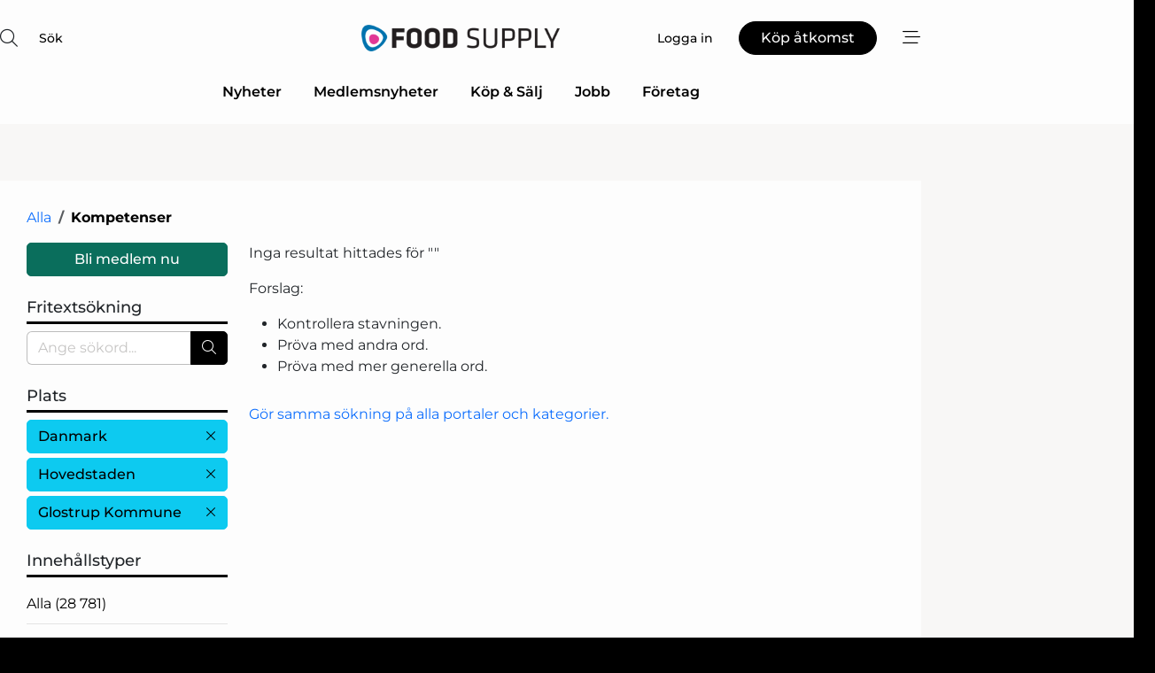

--- FILE ---
content_type: text/html; charset=utf-8
request_url: https://www.google.com/recaptcha/api2/anchor?ar=1&k=6Le3aQgTAAAAAIxPF6dkwa9SgHjELmZmv9Pp3Iss&co=aHR0cHM6Ly93d3cuZm9vZC1zdXBwbHkuc2U6NDQz&hl=sv&v=PoyoqOPhxBO7pBk68S4YbpHZ&size=normal&anchor-ms=20000&execute-ms=30000&cb=f7iy10r930o3
body_size: 49524
content:
<!DOCTYPE HTML><html dir="ltr" lang="sv"><head><meta http-equiv="Content-Type" content="text/html; charset=UTF-8">
<meta http-equiv="X-UA-Compatible" content="IE=edge">
<title>reCAPTCHA</title>
<style type="text/css">
/* cyrillic-ext */
@font-face {
  font-family: 'Roboto';
  font-style: normal;
  font-weight: 400;
  font-stretch: 100%;
  src: url(//fonts.gstatic.com/s/roboto/v48/KFO7CnqEu92Fr1ME7kSn66aGLdTylUAMa3GUBHMdazTgWw.woff2) format('woff2');
  unicode-range: U+0460-052F, U+1C80-1C8A, U+20B4, U+2DE0-2DFF, U+A640-A69F, U+FE2E-FE2F;
}
/* cyrillic */
@font-face {
  font-family: 'Roboto';
  font-style: normal;
  font-weight: 400;
  font-stretch: 100%;
  src: url(//fonts.gstatic.com/s/roboto/v48/KFO7CnqEu92Fr1ME7kSn66aGLdTylUAMa3iUBHMdazTgWw.woff2) format('woff2');
  unicode-range: U+0301, U+0400-045F, U+0490-0491, U+04B0-04B1, U+2116;
}
/* greek-ext */
@font-face {
  font-family: 'Roboto';
  font-style: normal;
  font-weight: 400;
  font-stretch: 100%;
  src: url(//fonts.gstatic.com/s/roboto/v48/KFO7CnqEu92Fr1ME7kSn66aGLdTylUAMa3CUBHMdazTgWw.woff2) format('woff2');
  unicode-range: U+1F00-1FFF;
}
/* greek */
@font-face {
  font-family: 'Roboto';
  font-style: normal;
  font-weight: 400;
  font-stretch: 100%;
  src: url(//fonts.gstatic.com/s/roboto/v48/KFO7CnqEu92Fr1ME7kSn66aGLdTylUAMa3-UBHMdazTgWw.woff2) format('woff2');
  unicode-range: U+0370-0377, U+037A-037F, U+0384-038A, U+038C, U+038E-03A1, U+03A3-03FF;
}
/* math */
@font-face {
  font-family: 'Roboto';
  font-style: normal;
  font-weight: 400;
  font-stretch: 100%;
  src: url(//fonts.gstatic.com/s/roboto/v48/KFO7CnqEu92Fr1ME7kSn66aGLdTylUAMawCUBHMdazTgWw.woff2) format('woff2');
  unicode-range: U+0302-0303, U+0305, U+0307-0308, U+0310, U+0312, U+0315, U+031A, U+0326-0327, U+032C, U+032F-0330, U+0332-0333, U+0338, U+033A, U+0346, U+034D, U+0391-03A1, U+03A3-03A9, U+03B1-03C9, U+03D1, U+03D5-03D6, U+03F0-03F1, U+03F4-03F5, U+2016-2017, U+2034-2038, U+203C, U+2040, U+2043, U+2047, U+2050, U+2057, U+205F, U+2070-2071, U+2074-208E, U+2090-209C, U+20D0-20DC, U+20E1, U+20E5-20EF, U+2100-2112, U+2114-2115, U+2117-2121, U+2123-214F, U+2190, U+2192, U+2194-21AE, U+21B0-21E5, U+21F1-21F2, U+21F4-2211, U+2213-2214, U+2216-22FF, U+2308-230B, U+2310, U+2319, U+231C-2321, U+2336-237A, U+237C, U+2395, U+239B-23B7, U+23D0, U+23DC-23E1, U+2474-2475, U+25AF, U+25B3, U+25B7, U+25BD, U+25C1, U+25CA, U+25CC, U+25FB, U+266D-266F, U+27C0-27FF, U+2900-2AFF, U+2B0E-2B11, U+2B30-2B4C, U+2BFE, U+3030, U+FF5B, U+FF5D, U+1D400-1D7FF, U+1EE00-1EEFF;
}
/* symbols */
@font-face {
  font-family: 'Roboto';
  font-style: normal;
  font-weight: 400;
  font-stretch: 100%;
  src: url(//fonts.gstatic.com/s/roboto/v48/KFO7CnqEu92Fr1ME7kSn66aGLdTylUAMaxKUBHMdazTgWw.woff2) format('woff2');
  unicode-range: U+0001-000C, U+000E-001F, U+007F-009F, U+20DD-20E0, U+20E2-20E4, U+2150-218F, U+2190, U+2192, U+2194-2199, U+21AF, U+21E6-21F0, U+21F3, U+2218-2219, U+2299, U+22C4-22C6, U+2300-243F, U+2440-244A, U+2460-24FF, U+25A0-27BF, U+2800-28FF, U+2921-2922, U+2981, U+29BF, U+29EB, U+2B00-2BFF, U+4DC0-4DFF, U+FFF9-FFFB, U+10140-1018E, U+10190-1019C, U+101A0, U+101D0-101FD, U+102E0-102FB, U+10E60-10E7E, U+1D2C0-1D2D3, U+1D2E0-1D37F, U+1F000-1F0FF, U+1F100-1F1AD, U+1F1E6-1F1FF, U+1F30D-1F30F, U+1F315, U+1F31C, U+1F31E, U+1F320-1F32C, U+1F336, U+1F378, U+1F37D, U+1F382, U+1F393-1F39F, U+1F3A7-1F3A8, U+1F3AC-1F3AF, U+1F3C2, U+1F3C4-1F3C6, U+1F3CA-1F3CE, U+1F3D4-1F3E0, U+1F3ED, U+1F3F1-1F3F3, U+1F3F5-1F3F7, U+1F408, U+1F415, U+1F41F, U+1F426, U+1F43F, U+1F441-1F442, U+1F444, U+1F446-1F449, U+1F44C-1F44E, U+1F453, U+1F46A, U+1F47D, U+1F4A3, U+1F4B0, U+1F4B3, U+1F4B9, U+1F4BB, U+1F4BF, U+1F4C8-1F4CB, U+1F4D6, U+1F4DA, U+1F4DF, U+1F4E3-1F4E6, U+1F4EA-1F4ED, U+1F4F7, U+1F4F9-1F4FB, U+1F4FD-1F4FE, U+1F503, U+1F507-1F50B, U+1F50D, U+1F512-1F513, U+1F53E-1F54A, U+1F54F-1F5FA, U+1F610, U+1F650-1F67F, U+1F687, U+1F68D, U+1F691, U+1F694, U+1F698, U+1F6AD, U+1F6B2, U+1F6B9-1F6BA, U+1F6BC, U+1F6C6-1F6CF, U+1F6D3-1F6D7, U+1F6E0-1F6EA, U+1F6F0-1F6F3, U+1F6F7-1F6FC, U+1F700-1F7FF, U+1F800-1F80B, U+1F810-1F847, U+1F850-1F859, U+1F860-1F887, U+1F890-1F8AD, U+1F8B0-1F8BB, U+1F8C0-1F8C1, U+1F900-1F90B, U+1F93B, U+1F946, U+1F984, U+1F996, U+1F9E9, U+1FA00-1FA6F, U+1FA70-1FA7C, U+1FA80-1FA89, U+1FA8F-1FAC6, U+1FACE-1FADC, U+1FADF-1FAE9, U+1FAF0-1FAF8, U+1FB00-1FBFF;
}
/* vietnamese */
@font-face {
  font-family: 'Roboto';
  font-style: normal;
  font-weight: 400;
  font-stretch: 100%;
  src: url(//fonts.gstatic.com/s/roboto/v48/KFO7CnqEu92Fr1ME7kSn66aGLdTylUAMa3OUBHMdazTgWw.woff2) format('woff2');
  unicode-range: U+0102-0103, U+0110-0111, U+0128-0129, U+0168-0169, U+01A0-01A1, U+01AF-01B0, U+0300-0301, U+0303-0304, U+0308-0309, U+0323, U+0329, U+1EA0-1EF9, U+20AB;
}
/* latin-ext */
@font-face {
  font-family: 'Roboto';
  font-style: normal;
  font-weight: 400;
  font-stretch: 100%;
  src: url(//fonts.gstatic.com/s/roboto/v48/KFO7CnqEu92Fr1ME7kSn66aGLdTylUAMa3KUBHMdazTgWw.woff2) format('woff2');
  unicode-range: U+0100-02BA, U+02BD-02C5, U+02C7-02CC, U+02CE-02D7, U+02DD-02FF, U+0304, U+0308, U+0329, U+1D00-1DBF, U+1E00-1E9F, U+1EF2-1EFF, U+2020, U+20A0-20AB, U+20AD-20C0, U+2113, U+2C60-2C7F, U+A720-A7FF;
}
/* latin */
@font-face {
  font-family: 'Roboto';
  font-style: normal;
  font-weight: 400;
  font-stretch: 100%;
  src: url(//fonts.gstatic.com/s/roboto/v48/KFO7CnqEu92Fr1ME7kSn66aGLdTylUAMa3yUBHMdazQ.woff2) format('woff2');
  unicode-range: U+0000-00FF, U+0131, U+0152-0153, U+02BB-02BC, U+02C6, U+02DA, U+02DC, U+0304, U+0308, U+0329, U+2000-206F, U+20AC, U+2122, U+2191, U+2193, U+2212, U+2215, U+FEFF, U+FFFD;
}
/* cyrillic-ext */
@font-face {
  font-family: 'Roboto';
  font-style: normal;
  font-weight: 500;
  font-stretch: 100%;
  src: url(//fonts.gstatic.com/s/roboto/v48/KFO7CnqEu92Fr1ME7kSn66aGLdTylUAMa3GUBHMdazTgWw.woff2) format('woff2');
  unicode-range: U+0460-052F, U+1C80-1C8A, U+20B4, U+2DE0-2DFF, U+A640-A69F, U+FE2E-FE2F;
}
/* cyrillic */
@font-face {
  font-family: 'Roboto';
  font-style: normal;
  font-weight: 500;
  font-stretch: 100%;
  src: url(//fonts.gstatic.com/s/roboto/v48/KFO7CnqEu92Fr1ME7kSn66aGLdTylUAMa3iUBHMdazTgWw.woff2) format('woff2');
  unicode-range: U+0301, U+0400-045F, U+0490-0491, U+04B0-04B1, U+2116;
}
/* greek-ext */
@font-face {
  font-family: 'Roboto';
  font-style: normal;
  font-weight: 500;
  font-stretch: 100%;
  src: url(//fonts.gstatic.com/s/roboto/v48/KFO7CnqEu92Fr1ME7kSn66aGLdTylUAMa3CUBHMdazTgWw.woff2) format('woff2');
  unicode-range: U+1F00-1FFF;
}
/* greek */
@font-face {
  font-family: 'Roboto';
  font-style: normal;
  font-weight: 500;
  font-stretch: 100%;
  src: url(//fonts.gstatic.com/s/roboto/v48/KFO7CnqEu92Fr1ME7kSn66aGLdTylUAMa3-UBHMdazTgWw.woff2) format('woff2');
  unicode-range: U+0370-0377, U+037A-037F, U+0384-038A, U+038C, U+038E-03A1, U+03A3-03FF;
}
/* math */
@font-face {
  font-family: 'Roboto';
  font-style: normal;
  font-weight: 500;
  font-stretch: 100%;
  src: url(//fonts.gstatic.com/s/roboto/v48/KFO7CnqEu92Fr1ME7kSn66aGLdTylUAMawCUBHMdazTgWw.woff2) format('woff2');
  unicode-range: U+0302-0303, U+0305, U+0307-0308, U+0310, U+0312, U+0315, U+031A, U+0326-0327, U+032C, U+032F-0330, U+0332-0333, U+0338, U+033A, U+0346, U+034D, U+0391-03A1, U+03A3-03A9, U+03B1-03C9, U+03D1, U+03D5-03D6, U+03F0-03F1, U+03F4-03F5, U+2016-2017, U+2034-2038, U+203C, U+2040, U+2043, U+2047, U+2050, U+2057, U+205F, U+2070-2071, U+2074-208E, U+2090-209C, U+20D0-20DC, U+20E1, U+20E5-20EF, U+2100-2112, U+2114-2115, U+2117-2121, U+2123-214F, U+2190, U+2192, U+2194-21AE, U+21B0-21E5, U+21F1-21F2, U+21F4-2211, U+2213-2214, U+2216-22FF, U+2308-230B, U+2310, U+2319, U+231C-2321, U+2336-237A, U+237C, U+2395, U+239B-23B7, U+23D0, U+23DC-23E1, U+2474-2475, U+25AF, U+25B3, U+25B7, U+25BD, U+25C1, U+25CA, U+25CC, U+25FB, U+266D-266F, U+27C0-27FF, U+2900-2AFF, U+2B0E-2B11, U+2B30-2B4C, U+2BFE, U+3030, U+FF5B, U+FF5D, U+1D400-1D7FF, U+1EE00-1EEFF;
}
/* symbols */
@font-face {
  font-family: 'Roboto';
  font-style: normal;
  font-weight: 500;
  font-stretch: 100%;
  src: url(//fonts.gstatic.com/s/roboto/v48/KFO7CnqEu92Fr1ME7kSn66aGLdTylUAMaxKUBHMdazTgWw.woff2) format('woff2');
  unicode-range: U+0001-000C, U+000E-001F, U+007F-009F, U+20DD-20E0, U+20E2-20E4, U+2150-218F, U+2190, U+2192, U+2194-2199, U+21AF, U+21E6-21F0, U+21F3, U+2218-2219, U+2299, U+22C4-22C6, U+2300-243F, U+2440-244A, U+2460-24FF, U+25A0-27BF, U+2800-28FF, U+2921-2922, U+2981, U+29BF, U+29EB, U+2B00-2BFF, U+4DC0-4DFF, U+FFF9-FFFB, U+10140-1018E, U+10190-1019C, U+101A0, U+101D0-101FD, U+102E0-102FB, U+10E60-10E7E, U+1D2C0-1D2D3, U+1D2E0-1D37F, U+1F000-1F0FF, U+1F100-1F1AD, U+1F1E6-1F1FF, U+1F30D-1F30F, U+1F315, U+1F31C, U+1F31E, U+1F320-1F32C, U+1F336, U+1F378, U+1F37D, U+1F382, U+1F393-1F39F, U+1F3A7-1F3A8, U+1F3AC-1F3AF, U+1F3C2, U+1F3C4-1F3C6, U+1F3CA-1F3CE, U+1F3D4-1F3E0, U+1F3ED, U+1F3F1-1F3F3, U+1F3F5-1F3F7, U+1F408, U+1F415, U+1F41F, U+1F426, U+1F43F, U+1F441-1F442, U+1F444, U+1F446-1F449, U+1F44C-1F44E, U+1F453, U+1F46A, U+1F47D, U+1F4A3, U+1F4B0, U+1F4B3, U+1F4B9, U+1F4BB, U+1F4BF, U+1F4C8-1F4CB, U+1F4D6, U+1F4DA, U+1F4DF, U+1F4E3-1F4E6, U+1F4EA-1F4ED, U+1F4F7, U+1F4F9-1F4FB, U+1F4FD-1F4FE, U+1F503, U+1F507-1F50B, U+1F50D, U+1F512-1F513, U+1F53E-1F54A, U+1F54F-1F5FA, U+1F610, U+1F650-1F67F, U+1F687, U+1F68D, U+1F691, U+1F694, U+1F698, U+1F6AD, U+1F6B2, U+1F6B9-1F6BA, U+1F6BC, U+1F6C6-1F6CF, U+1F6D3-1F6D7, U+1F6E0-1F6EA, U+1F6F0-1F6F3, U+1F6F7-1F6FC, U+1F700-1F7FF, U+1F800-1F80B, U+1F810-1F847, U+1F850-1F859, U+1F860-1F887, U+1F890-1F8AD, U+1F8B0-1F8BB, U+1F8C0-1F8C1, U+1F900-1F90B, U+1F93B, U+1F946, U+1F984, U+1F996, U+1F9E9, U+1FA00-1FA6F, U+1FA70-1FA7C, U+1FA80-1FA89, U+1FA8F-1FAC6, U+1FACE-1FADC, U+1FADF-1FAE9, U+1FAF0-1FAF8, U+1FB00-1FBFF;
}
/* vietnamese */
@font-face {
  font-family: 'Roboto';
  font-style: normal;
  font-weight: 500;
  font-stretch: 100%;
  src: url(//fonts.gstatic.com/s/roboto/v48/KFO7CnqEu92Fr1ME7kSn66aGLdTylUAMa3OUBHMdazTgWw.woff2) format('woff2');
  unicode-range: U+0102-0103, U+0110-0111, U+0128-0129, U+0168-0169, U+01A0-01A1, U+01AF-01B0, U+0300-0301, U+0303-0304, U+0308-0309, U+0323, U+0329, U+1EA0-1EF9, U+20AB;
}
/* latin-ext */
@font-face {
  font-family: 'Roboto';
  font-style: normal;
  font-weight: 500;
  font-stretch: 100%;
  src: url(//fonts.gstatic.com/s/roboto/v48/KFO7CnqEu92Fr1ME7kSn66aGLdTylUAMa3KUBHMdazTgWw.woff2) format('woff2');
  unicode-range: U+0100-02BA, U+02BD-02C5, U+02C7-02CC, U+02CE-02D7, U+02DD-02FF, U+0304, U+0308, U+0329, U+1D00-1DBF, U+1E00-1E9F, U+1EF2-1EFF, U+2020, U+20A0-20AB, U+20AD-20C0, U+2113, U+2C60-2C7F, U+A720-A7FF;
}
/* latin */
@font-face {
  font-family: 'Roboto';
  font-style: normal;
  font-weight: 500;
  font-stretch: 100%;
  src: url(//fonts.gstatic.com/s/roboto/v48/KFO7CnqEu92Fr1ME7kSn66aGLdTylUAMa3yUBHMdazQ.woff2) format('woff2');
  unicode-range: U+0000-00FF, U+0131, U+0152-0153, U+02BB-02BC, U+02C6, U+02DA, U+02DC, U+0304, U+0308, U+0329, U+2000-206F, U+20AC, U+2122, U+2191, U+2193, U+2212, U+2215, U+FEFF, U+FFFD;
}
/* cyrillic-ext */
@font-face {
  font-family: 'Roboto';
  font-style: normal;
  font-weight: 900;
  font-stretch: 100%;
  src: url(//fonts.gstatic.com/s/roboto/v48/KFO7CnqEu92Fr1ME7kSn66aGLdTylUAMa3GUBHMdazTgWw.woff2) format('woff2');
  unicode-range: U+0460-052F, U+1C80-1C8A, U+20B4, U+2DE0-2DFF, U+A640-A69F, U+FE2E-FE2F;
}
/* cyrillic */
@font-face {
  font-family: 'Roboto';
  font-style: normal;
  font-weight: 900;
  font-stretch: 100%;
  src: url(//fonts.gstatic.com/s/roboto/v48/KFO7CnqEu92Fr1ME7kSn66aGLdTylUAMa3iUBHMdazTgWw.woff2) format('woff2');
  unicode-range: U+0301, U+0400-045F, U+0490-0491, U+04B0-04B1, U+2116;
}
/* greek-ext */
@font-face {
  font-family: 'Roboto';
  font-style: normal;
  font-weight: 900;
  font-stretch: 100%;
  src: url(//fonts.gstatic.com/s/roboto/v48/KFO7CnqEu92Fr1ME7kSn66aGLdTylUAMa3CUBHMdazTgWw.woff2) format('woff2');
  unicode-range: U+1F00-1FFF;
}
/* greek */
@font-face {
  font-family: 'Roboto';
  font-style: normal;
  font-weight: 900;
  font-stretch: 100%;
  src: url(//fonts.gstatic.com/s/roboto/v48/KFO7CnqEu92Fr1ME7kSn66aGLdTylUAMa3-UBHMdazTgWw.woff2) format('woff2');
  unicode-range: U+0370-0377, U+037A-037F, U+0384-038A, U+038C, U+038E-03A1, U+03A3-03FF;
}
/* math */
@font-face {
  font-family: 'Roboto';
  font-style: normal;
  font-weight: 900;
  font-stretch: 100%;
  src: url(//fonts.gstatic.com/s/roboto/v48/KFO7CnqEu92Fr1ME7kSn66aGLdTylUAMawCUBHMdazTgWw.woff2) format('woff2');
  unicode-range: U+0302-0303, U+0305, U+0307-0308, U+0310, U+0312, U+0315, U+031A, U+0326-0327, U+032C, U+032F-0330, U+0332-0333, U+0338, U+033A, U+0346, U+034D, U+0391-03A1, U+03A3-03A9, U+03B1-03C9, U+03D1, U+03D5-03D6, U+03F0-03F1, U+03F4-03F5, U+2016-2017, U+2034-2038, U+203C, U+2040, U+2043, U+2047, U+2050, U+2057, U+205F, U+2070-2071, U+2074-208E, U+2090-209C, U+20D0-20DC, U+20E1, U+20E5-20EF, U+2100-2112, U+2114-2115, U+2117-2121, U+2123-214F, U+2190, U+2192, U+2194-21AE, U+21B0-21E5, U+21F1-21F2, U+21F4-2211, U+2213-2214, U+2216-22FF, U+2308-230B, U+2310, U+2319, U+231C-2321, U+2336-237A, U+237C, U+2395, U+239B-23B7, U+23D0, U+23DC-23E1, U+2474-2475, U+25AF, U+25B3, U+25B7, U+25BD, U+25C1, U+25CA, U+25CC, U+25FB, U+266D-266F, U+27C0-27FF, U+2900-2AFF, U+2B0E-2B11, U+2B30-2B4C, U+2BFE, U+3030, U+FF5B, U+FF5D, U+1D400-1D7FF, U+1EE00-1EEFF;
}
/* symbols */
@font-face {
  font-family: 'Roboto';
  font-style: normal;
  font-weight: 900;
  font-stretch: 100%;
  src: url(//fonts.gstatic.com/s/roboto/v48/KFO7CnqEu92Fr1ME7kSn66aGLdTylUAMaxKUBHMdazTgWw.woff2) format('woff2');
  unicode-range: U+0001-000C, U+000E-001F, U+007F-009F, U+20DD-20E0, U+20E2-20E4, U+2150-218F, U+2190, U+2192, U+2194-2199, U+21AF, U+21E6-21F0, U+21F3, U+2218-2219, U+2299, U+22C4-22C6, U+2300-243F, U+2440-244A, U+2460-24FF, U+25A0-27BF, U+2800-28FF, U+2921-2922, U+2981, U+29BF, U+29EB, U+2B00-2BFF, U+4DC0-4DFF, U+FFF9-FFFB, U+10140-1018E, U+10190-1019C, U+101A0, U+101D0-101FD, U+102E0-102FB, U+10E60-10E7E, U+1D2C0-1D2D3, U+1D2E0-1D37F, U+1F000-1F0FF, U+1F100-1F1AD, U+1F1E6-1F1FF, U+1F30D-1F30F, U+1F315, U+1F31C, U+1F31E, U+1F320-1F32C, U+1F336, U+1F378, U+1F37D, U+1F382, U+1F393-1F39F, U+1F3A7-1F3A8, U+1F3AC-1F3AF, U+1F3C2, U+1F3C4-1F3C6, U+1F3CA-1F3CE, U+1F3D4-1F3E0, U+1F3ED, U+1F3F1-1F3F3, U+1F3F5-1F3F7, U+1F408, U+1F415, U+1F41F, U+1F426, U+1F43F, U+1F441-1F442, U+1F444, U+1F446-1F449, U+1F44C-1F44E, U+1F453, U+1F46A, U+1F47D, U+1F4A3, U+1F4B0, U+1F4B3, U+1F4B9, U+1F4BB, U+1F4BF, U+1F4C8-1F4CB, U+1F4D6, U+1F4DA, U+1F4DF, U+1F4E3-1F4E6, U+1F4EA-1F4ED, U+1F4F7, U+1F4F9-1F4FB, U+1F4FD-1F4FE, U+1F503, U+1F507-1F50B, U+1F50D, U+1F512-1F513, U+1F53E-1F54A, U+1F54F-1F5FA, U+1F610, U+1F650-1F67F, U+1F687, U+1F68D, U+1F691, U+1F694, U+1F698, U+1F6AD, U+1F6B2, U+1F6B9-1F6BA, U+1F6BC, U+1F6C6-1F6CF, U+1F6D3-1F6D7, U+1F6E0-1F6EA, U+1F6F0-1F6F3, U+1F6F7-1F6FC, U+1F700-1F7FF, U+1F800-1F80B, U+1F810-1F847, U+1F850-1F859, U+1F860-1F887, U+1F890-1F8AD, U+1F8B0-1F8BB, U+1F8C0-1F8C1, U+1F900-1F90B, U+1F93B, U+1F946, U+1F984, U+1F996, U+1F9E9, U+1FA00-1FA6F, U+1FA70-1FA7C, U+1FA80-1FA89, U+1FA8F-1FAC6, U+1FACE-1FADC, U+1FADF-1FAE9, U+1FAF0-1FAF8, U+1FB00-1FBFF;
}
/* vietnamese */
@font-face {
  font-family: 'Roboto';
  font-style: normal;
  font-weight: 900;
  font-stretch: 100%;
  src: url(//fonts.gstatic.com/s/roboto/v48/KFO7CnqEu92Fr1ME7kSn66aGLdTylUAMa3OUBHMdazTgWw.woff2) format('woff2');
  unicode-range: U+0102-0103, U+0110-0111, U+0128-0129, U+0168-0169, U+01A0-01A1, U+01AF-01B0, U+0300-0301, U+0303-0304, U+0308-0309, U+0323, U+0329, U+1EA0-1EF9, U+20AB;
}
/* latin-ext */
@font-face {
  font-family: 'Roboto';
  font-style: normal;
  font-weight: 900;
  font-stretch: 100%;
  src: url(//fonts.gstatic.com/s/roboto/v48/KFO7CnqEu92Fr1ME7kSn66aGLdTylUAMa3KUBHMdazTgWw.woff2) format('woff2');
  unicode-range: U+0100-02BA, U+02BD-02C5, U+02C7-02CC, U+02CE-02D7, U+02DD-02FF, U+0304, U+0308, U+0329, U+1D00-1DBF, U+1E00-1E9F, U+1EF2-1EFF, U+2020, U+20A0-20AB, U+20AD-20C0, U+2113, U+2C60-2C7F, U+A720-A7FF;
}
/* latin */
@font-face {
  font-family: 'Roboto';
  font-style: normal;
  font-weight: 900;
  font-stretch: 100%;
  src: url(//fonts.gstatic.com/s/roboto/v48/KFO7CnqEu92Fr1ME7kSn66aGLdTylUAMa3yUBHMdazQ.woff2) format('woff2');
  unicode-range: U+0000-00FF, U+0131, U+0152-0153, U+02BB-02BC, U+02C6, U+02DA, U+02DC, U+0304, U+0308, U+0329, U+2000-206F, U+20AC, U+2122, U+2191, U+2193, U+2212, U+2215, U+FEFF, U+FFFD;
}

</style>
<link rel="stylesheet" type="text/css" href="https://www.gstatic.com/recaptcha/releases/PoyoqOPhxBO7pBk68S4YbpHZ/styles__ltr.css">
<script nonce="W-SIbMdOdlqi-DY-sObXYQ" type="text/javascript">window['__recaptcha_api'] = 'https://www.google.com/recaptcha/api2/';</script>
<script type="text/javascript" src="https://www.gstatic.com/recaptcha/releases/PoyoqOPhxBO7pBk68S4YbpHZ/recaptcha__sv.js" nonce="W-SIbMdOdlqi-DY-sObXYQ">
      
    </script></head>
<body><div id="rc-anchor-alert" class="rc-anchor-alert"></div>
<input type="hidden" id="recaptcha-token" value="[base64]">
<script type="text/javascript" nonce="W-SIbMdOdlqi-DY-sObXYQ">
      recaptcha.anchor.Main.init("[\x22ainput\x22,[\x22bgdata\x22,\x22\x22,\[base64]/[base64]/[base64]/[base64]/[base64]/[base64]/KGcoTywyNTMsTy5PKSxVRyhPLEMpKTpnKE8sMjUzLEMpLE8pKSxsKSksTykpfSxieT1mdW5jdGlvbihDLE8sdSxsKXtmb3IobD0odT1SKEMpLDApO08+MDtPLS0pbD1sPDw4fFooQyk7ZyhDLHUsbCl9LFVHPWZ1bmN0aW9uKEMsTyl7Qy5pLmxlbmd0aD4xMDQ/[base64]/[base64]/[base64]/[base64]/[base64]/[base64]/[base64]\\u003d\x22,\[base64]\\u003d\\u003d\x22,\x22w5vCqU7Cv8O4w6rCgFVEFjDCv8Kow55WecKtwrNfwonDvyzDghopw64Fw7Uowr7DvCZNw6gQO8KqbR9KWQ/DhMOrRznCusOxwptXwpV9w5HCgcOgw7YFY8OLw68lUynDkcKPw6gtwo0uYcOQwp95B8K/[base64]/DqSvCkScxw44jK1LDk8KFw67DscONbFXDjiHDksK2w6jDpXF3VcKBwoNJw5DDpTLDtsKFwoUUwq8/[base64]/DtT7CsE7ChMKHPsOCVFsjDXZ2KMOUw6p7w5JqeMKNwrPDuFAjGTUqw4fCixMtei/CsxcRwrfCjSguE8K2WMKJwoHDinVhwps8w7HCtsK0wozCkikJwo9rw4V/wpbDhCBCw5o8Fz4YwoYIDMOHw4TDgUMdw54GOMOTwoPCrMOzwoPCnXZiQHMzCAnCocKtYzfDhQ96ccOxJcOawoU+w6TDisO5CFV8ScKkfcOUS8Olw7MIwr/DisOcIMK5EMO+w4lieTp0w5UZwoN0dQUhAF/Ck8Kgd0DDq8K4wo3CvRvDgsK7woXDlgcJWyI5w5XDvcONKXkWw4dVLCwpFgbDngAYwpPCosOPJFw3eW0Rw67ChA7CmBLCgcKew43DsA9Kw4Vgw7sbMcOjw7PDjGNpwpw4GGlfw6c2IcOiJA/DqTkDw68Rw4/[base64]/[base64]/BMOrYCvDvmrCqW08amhuecO0w6PDvMKBYcK+wqs5JsKaG8K+wrg2wqYOSsKRw6slwqzCjAMkdHwZwr/Com3Co8KKE07CiMKFwpMTwrPCii/DjS4Pw7oqG8K/wow/wpkTBlTCusK3w5sSwr7DlwnCoW9eRUPDt8K7HzIawrESwrFYRBLDuz7Dl8K9w4skw5LDr3sXw5cewo51ZE/Ct8Kywqgwwpk6wqF8w6piw4xLwrQCNCkBwqPCtyvDusOYw4XCvU8sIMO1w5LDicKXIl9MEyvCg8K4QCvCu8OfacOzw7zCnTclDsKrw6d6CMOuw4kCR8KrWMOGRDYjw7bDhMOgwrTDlls3wq8GwqfCtTDDnsKmT0Jzw6l/w45QJxPCpcOnaGTCgCgUwrBlw7AVbcOoVDM5w5bCocKuFsKCw4xPw7Z4dzspIzrDsXF6HsK4aRfChcO5esKHCk8NcsKfCMKAw6/CmzvDi8OMw6Azw5dLPl9mw63CtiEudMOSwq8Two7Cl8KAMRJsw53DlAg5wpTCoRhsfE7CtnbDp8K0cF90w4TDo8Ovwr8Cw7PDtmzCrG7CpHLDnEQxPyrCiMKpw717c8KcCiplw7UIw5MQwrvDqCEHBsOZw5fCnMOtwrnDhMKcZcKCNcKbXMOJScKCRcKPw5/[base64]/CrUnDjwM/w4R1w5fDtsKTwq/[base64]/CpMKGa8KLNRrCjcOGMCF8d3osw7YRXMKuwpDCs8OMwq1fc8OGOWAQwp/[base64]/wr3CjkzDlDtAwqHDgRLDkg/CiFVCwqEIwpjDtT9OBW/Dk0vCvcKqw7N9w5M0BsOww6jDgGfDmMOfw5xxw6/DocOdw4/[base64]/wrPDksKcw4tGwpvCqmTCpx82IU/ChMKaAz/DucKPI2/DtMKAHErDnzXDssOTCyLCnBzDqsKgw5h7csOLAHxmw6QTwpbCg8K2w69RBAAFw6TDrsKcJcO9wprDisOvw5x6wrEdEhtJOizDgcKqbnjDqsO1wrPCrGTCijjCoMKhA8KAw5BYwrLCsFd7JiMbw7zCtyzDlcKrw7/CqXUNwrITw4JHb8KxwofDssOeVsK2wpJhw4V3w58LTGVRNDbCulLDtGPDr8O6PsKuMQkMw75LM8O0bStTw7nDhMKefzHCssKzAT51WMKACMODDm7CsUESw6syEFTDp1kVTEvDvcKvKMOrw6rDpHkWw7g5w5kOwp/Dpy4LwpzDtsOmw75kwqXCt8Kew7M2DMODwoDDiAkXeMKfOcOlD10ww7xDXjjDmMK4ecKKw74WY8KsW3zDrG/CmsK5wpPCvcKDwrtSCMO3QMK8wrfDt8Kdw6hzw6zDqAjCh8KJwo0GQi1hFjAvw5TCicKXRsKdacKvHyHCoBvCqcKSw70uwpQEF8OKfj1aw43CksKGaXB/[base64]/[base64]/DicO2W8OaVMKxa8Kde28FwoJBw5HDnlLDmCbCrkgbJsKcwrtKB8Ocw7YuwpnDhkHDikgrwqvDlcKcw77CjcOoD8Ojw4jDrsO7wq5UT8KLdyorw5DDisO5wp/CkCg5Cjl8F8K/OTjDkMKpaQnDqMKcwrPDksK9w4zCrcO0RcOSwqjDv8KgTcKTR8OKwqMtEUvCg35ILsKEw4DDhsKsc8ODQMO2w41nAF3Cjz3DsB4TKC1xVCpZGXNQwqxdw5c8wrzChsKTMcKAw7DDkVxxAV1/QcKxXT/DucO8w4jDmMOlf1vCqsOmcU7Di8KZG0LDvSVKwqzCgFsFwpnDnx9qIjDDpcO0dX4YZQ19wpXDpmpOETASwrdTOMOxwoAnccKnwqkyw48gXsOvwqrDmSMVwr/DhHHCnsOzXD7DiMKBVMOwe8KmwoDDm8KqKEMEw5rDsCt1HcKCwrMJaB7DuzEDw41pHXlrw7bCsDYHw7LDgMKdSMO0woPDnzHDjXt+w5jDijsvQBZ7QlnDlidVMcO+Rj/[base64]/EcKew5PDvGrDrkzCoMOzSMO9wpIlwrzDnxdtSk/[base64]/w6jCk0LCj8Klw67CjsKjw6BWCmTDq8KPw73Dq8OMIgsxFG/DjsOLw6UUbsOIZMO+w7VQSMKiw4A/wqHCpMO3wo/[base64]/ChmDDqlvCu8KTwpLCnScawopiEMKcLsK8GMKzNsO8cAvDq8O8wo4fDB7DqgZjw5bCsyl9w6xeaGURw4wGw7N9w53Cr8KoScKsaBAIw4k1DsKvw57ClsO4SDzCtHpOw5k8w4PDmsOeHmrDrcOpQETDosKGwofCtsOtw5LCmMKvfcOMIAjDucK/D8OjwrYZRgbDtcOpwpU4c8KswoTDlTgKdcOuPsKQwqPCqcKZOz7CsMOkQ8KcwrLDoCDCnETDlMO6EFg4wojDuMOLOAYVw49JwrwkHsOfwo1JLsKXwqvDrTfDmR08GMKcw4DCrDpqwrvCoSQ4w5JLw7Qrw6cjKX/DvBvCmmTDrcOJf8OuHsKyw5rCtcK0wr42wqzDsMK5EcKKwphhw4N2cTBIBwpmwo/Ci8KZAQfCocKnV8KoOcOYBWrCssOOwp3DqWUpezzDhsK1XsOJwq4tTCvDmH1hwoTDminCrHHChMOHT8OTR2XDmz3CnBjDssOZw5LDq8O/[base64]/fzvCizDCoS4fIMOccx/DnhvDklLDicKNWMKKXh/Dn8OlBwQ0KcK5W0HDt8KNDMO/MMO7w7AaNQvDpMKFXcOKDcOCwrvDrMK9wpjDujPCl3czB8OGY03Du8KSwq0twqjChcKcwr/CpSQDw58CworCrEfDmQdlHg9gSMOSw6DDvcKgCcOLTsOmU8OadBkDVApYXMKAwqloHz3DkcKMw7vCoSAUwrPCjGFIJMO8GS/DlMKWw67DvsOlCQZgH8KIKXvCsy0zw6nCt8K2BsOSw7jDhAPCtDLDoDfDkw7CvcOvw7PDpsO8w4EtwrvClhHDh8KkOQNww7MiwrLDv8OrwobCjMOcwpR9w4PDscKnGX3CvWfDiXJ5FsO1DcOxM1lVMSXDvlkxw5kywq/DtEYvwqI/w5NHIRPDqcOxwqTDl8OTEsOfIcOMahvDoA3Cg1nDucOUIXHCncKYTA0swrPChkfCkMKAwrbDhAnCrCwVwqJEb8OXYE5jwp8sOXjCtMKiw69Gw6MwYzTDi3NOwqkBwp/DhGXDgsKow7AXBSbDshDCi8KJIsK/w7BSw4kaFcOtw5bDgH7DohvDs8OwRMOGVlLDtgYODsOAJhIww6zCq8OXejTDn8K+w59IaBbDi8KSw4HCgcOQw4NJEHTDjRbCiMKHFxNoF8OxM8K6wpfCqMKXPn8/wo0awojDncKQRsKwTcO9wqQFWB7DqHkVb8Kaw4Rnw7/[base64]/Dh3nCo8KOfHDCrcKZesOHwrvDolPDvMO0wqrClxF8woAvw7/CkcKiwpHClnZZUDrDln7Dh8KNJMKGHCxFHCQudcKKwqV+wpfChn0Hw65VwroUbxd3w55zOQnClD/Dkzhtw6pmw7LCpcO4XsKtEFk4wpbCuMKXFRpmw7spw4gwJDLDscOkwoYfXcOxw5rDlWVdasOdwrLCpxBgwq1tDMOkVXXClC/CoMONw5Zbw7LCrMK+wrzCvMKBdljDosK7wpouNMOrw6PDmnIpwroLEyJ/[base64]/fGhIwp/DmMOlw4HDt8KdWjtBwrApwociw5bDsyMsw5ouwqTCu8OZbsK6w5DDjnLCiMKxGTspecKvw7/DmXxcQQHDlFnDmX9VwrHDuMKxZAjDmiBtUcO8wp7Cr1fDu8KMw4RhwqVodWEAKSNJw4jCm8ORw694HWHDpxTDkcOvwrDDli3DscKrPC7DksKSIMKNVsOrwqHCpxfCpsKyw4HCqiTDhsORw5vDsMOaw7RVwqoyWMOxVgXCmsKdwpDCo0nCksOnw4nDlwkSY8Ohw5/[base64]/UWskwqp6O8OAw6lWMcO3w4PDmcKew5ccw7jCgcOhfMK2w6zDuMO0EcOEbsKqw7oRw4TDnGBySGfChhFQKCDDosOCwonDoMOLw5vCrsOlwo/DvGJGw5fCmMKrw7fCoWIQJcOAJT4mW2bDh3bDsxrCt8KjBsKmOCU4U8Ojw5dAf8K0AcOTwrU4J8KdwrPDgcKHwpx9T2wKIVAowozCkS4YTcObelPCksKbX0bCmXLCgsOUw7oJw4HDo8Odwq46W8KMw6k/wrzCu2vDucOXwoZIfsOZS0HDjsKUU14WwrdbGkjDpsKLwqvCj8KNwq1fbMKcOHgzw78Kw6lhw5zDgD8ObMOfwo/DicO5w4rDhsKlwofDp1xPwozCgcKCwqlGUsOmwq5Vw5nCsWDCu8Ojw5HConUbwqxaw7zCjVPDq8Kqwqs5SMKjwpjCpcO7T1/DlD1dw6vDp3Z3Q8Kdwp8IdxrDusKHaz3CssO4fMOKSsKTTMOtAlbDvMK4wpvCq8KNwoHCgHVCwrNEw7FJw4IeZcKEw6QwIF/Dl8OoWl/[base64]/wq41UcK5GsO2wrxOK2Y/PMKywo3CtjPCiT05wo8Iw6nCqMKHw4VZRFbCjltZw6Q/[base64]/[base64]/[base64]/[base64]/DkGbDomfDnkx4RMO1K8KEKsOfWnvDrMKpwrZCw7vDosOcwpHCj8ORwpTCn8K3wrHDsMOrw6UIYUxzfnPCpsKwNWtqw509w643woXCgB/CoMO6LX7CrwfCpl3Cik1hQwPDrSZNXQocwp4Fw7oFajLDkcKww7XDscOjLRByw4VXOsKzw6kMwphGYMKrw5nChhoXw4JRwqXDkShjw5tAwoLDoXTDv0nCs8KXw4DCscKIEcOVw7HDkFoIwpwSwqZLwrhjZsOnw5piW0I2GSXDvmbCqsOTw4XChRzDoMOPFjHDlMKGw5/[base64]/CvU/Dv1vDn2ltFcOHwpVZw5/DumTClsKJw6LDpcKbWGrCn8Oewo0Mw7XDksK4wqkzKMKwdMKuw73Cp8KrwpE+w6ZAHcKmwpDDnsO6DMKzw50YPMKbwptdaTjDjzLDicOvRMOucMOdwpTDsEMiXMKoDMO4wok/wodTw6ROw5s/[base64]/w5clwoXCs08qFXPCu8OpZBQUw43DscOJwoTCkHrDscK1HFsuHWUXwqAEwrzDqgLCkHBSwrFsTVLCnMKSZ8K0bsKqwqfCt8KVwqvCtDjDt0U/[base64]/aMOwGsOEDsOzw4DCrWzCpMKqw4PCok/ChUjCvALCnwrDv8OuwopyFsOobsKTOMKxw6hRw4l4wrY0w65Sw549wqQ1J3xHPMKnwqIXw5bCrgE2Px8kw6jCumATw7Adw7QDwqPCvcOmw5/CvQlvw6E/JMKNPMOYacKKT8K5DW3DkBcDUCtKw6DCjsK3esOScwnClMO3GMOWwrFFwrPCryrCmsOZwrvDqRXCisOFw6HDt1bDoDXCkMKJw6PDqcKlEMOhT8KLw5R7F8KowqMvwrPCt8KGXMKSwp/DlFgswofCqxoewptFwo7CoC0AwoPDhsOuw7ZBFsK2dsO+QW3Cig5MdU0qBsOEfsK9w6slLkHDljLCrnXDqMOHwqHDlgYmwr/Dum7CmRLCu8KxHcOHaMK2wqrDmcOhVMOEw6bCs8K/[base64]/KMK8w5E5w4k3WzZNRMOfwrYhwrzCn11Sd2XCjx1IwoLDgMOqw7MWwoDCqFNvVsOtTsKfTlM1wr8gw53DjcO1LsOZwo1Bw7wbJMK1w5kXHgwiIsOZN8K2wrLCs8OZN8OYWD3DnXRnEygMQ0h4wrvCtcOhPcKnE8OPw7XDth7Cu3fCqyBrwpNvw6/CulgAPjNTUMO0Cjphw4/CrHzCscKvw5QJwrjCrcKiw6LCk8K6w44mwo/CilFRw4bCh8KHw5PCvcO6wrnDpjgIw59dw4vDisKXw4vDlE/[base64]/JgJkC0d2wq7Cu8OGNgbDvQZVw57CpGsdwojDhsKif27Cg0DCn3HDkQjCqcKGecK4wpJZDcKIa8OVw71LGcKuwqs5P8Kow7EhSy3DqMK2ZMOTw7t6wqUYNsKUwovDr8OwwqDCnsOYXgBvVm9fw6g0Wk/[base64]/wp9xwq/DicOKJD/Ds20MIXvDisOmwrfDqcOHwpxFUMOVasKQwqdMGyx2XcOvwp0uw7Z/E2YYHSkLX8O2w5MUU1QIfFrCjcOKG8KzwqTDukHDiMK/fybCnT3CjTZzbsOrw70nw7LCr8KEwqBfw64Aw4wzSG4jCjgIIkbDrcKzcMKbBSUGPMKnwqgjbcKuwqVudMOTGTJbw5ZOF8O3w5TClMK1Ekxhw49fwrfDnTjCqsKvwp1/Hz7CpMKTw7PCq31iO8OOwp3DtkjClsKYwogCw6ZrFm7Cp8KTw5TDp1PCosK/cMKGIVJlwrjDtQkdYxcFwo1Aw6PCrcO/wq/DmMOOwp3DhWvCncKUw5gbw7oPw4t0McKrw7fDvV3CugvCsh5CHMKYGsKbKiYVw4VKbsKdwrABwqFsTsKZw40aw694cMOAw64mMMOuCcKtw6RPw61nN8OGwoM5ZT5fLl1YwpFiBxjDjw9QwqvCvRjCj8KYbk7DrsKOwqXCg8OIwrAqwqhOCAQ8PAt/D8O2w4EIGGU2wrVlUsKhwpPDocK0XCPDp8Kxw5ZfKkTCkDopwp5ZwrhaP8Kzw4rCunc6X8OGw7EfwpXDvx3Ck8OwOcK6H8OWLBXDkTnCp8Oyw5jDiA5qXcOWw4fDjcOWN3LDqMOLw4gDwprDtsOoFMOAw4TCssK0wqbDpsOpw7bCjcOlb8OSw4nDkWZFFm/CuMKqw5LDv8OUCDAaM8KhY3t/[base64]/DrkJaw6w6GE9vasK1W8KWPcOPwqvCgsKqw7vCpcOaGkwcw4xeL8ONwovCpHsTMMOJfcOXAMO2w5DCqsKxw7HDrEEUU8O2E8KVQnsqwozCpcKsAcKhYMO1RUcdw6LClj8nKioqwrXCl0/DhsOzw6vDl3LDpcOEJ3zDvcKAFsKiw7LDq2xiHMK7F8OVJcOiT8OkwqXCvHvDpcOTIWsew6deHcOwSHgNGsOuNMKgwrXCusOlw7XCn8K/[base64]/DhxnCisOvORnCrS4Vwr3CrzY9HHfCozpxS8OEc33Co3wrw6TDlcKPwp9ZSVDClRk3Z8KuGcOTwqfDnyzChELDisKieMK1w5PClsK6w6YiAD/DksO5dMKRw4QCD8Opw51hwr/Cv8OEZ8Khw59Swqw9fcO7KVfCi8Khw5JVwo3CksKnw5TDoMObEU/DosK2IzPClVHCrG7CpMKrw7AwQsOAS0BjexVqF0Aww5HCnTAHw6DDln3DrMOawq8Uw5PCuEo2ejTDoh9mMm/[base64]/CksK8USYtwo7DhsKywrk0wrHDssOZw5JhUV0+w742w6rCqMO5WsOKwqt9QcKBw7gPCcOHw5xsEgrCnQHCixvCm8KOe8O/w7nDnRxDw4oLw70bwpBew51Bw5siwpkYwrTDuzzCoCjCgTPCvkBwwrlUa8KSwrBMBjZZHwQOw699wqsTwoHCiE9cQsKAb8K6ccOyw47DuV5vOMO8wr/[base64]/CkXvDtR7Cn8OOJz9FwoVGwrXDgcKGw67Dt0XCiMOmw4PCocOVVQvCtQbDj8OsPsK6X8OQfsKIZ8KBw47Cp8OewpdnWF3CvQfCr8ODQMKmw73CocKDOUMyRMOlw51dNyEYwoA0BB/CrsOdE8Kpwp8aVcKpw40Bw7fDqMOJw7rDjcKJw6PDqMORRh/ClSE8w7XDlETDqybCssKwNMKTw5hWMcKAw7dZSMOaw6J1dF0kw7ZJw7DCrcKAw6fCrcKGeRwpc8OewqPCom/ClsObRcOkwqPDrMOkwq7CpjbDu8O7wo9HO8OcDVAQNMOZLF3CiUw5T8KgCMKawrVrE8ORwqvCrzENDlgpw5YGw5PDvcKGwonDqcKWcRpuYsKow79hwqfCqUNDXsKvwobCjcORNB1/NsOIw6lWw57CkMK+CWLCiVnCnMKQw6h3wrbDp8KlWsOTESXDq8OIPmbCu8O+wpXCkcKjwrVOw5vCs8KIZMOpVcOFQUvDhcKUWsK/wpdYVgBFw5jDvMOILH8RAcOfw7w8w4DCpcOhBsOVw4cQw6IjTEhRw5lxw7NyCm9Gwo0rw4vCv8KZwoPCj8OBBUjDuF/Dl8ONw4wGwopVwpkjw7YZw7wlwq7DvcOhaMK6bcOxVTonwojDssKew7bCvcOGw6R9w4DCv8KnQyJ3bsKYI8OlJEkYwpXDg8O9NcOlVhIVw7fCi1/ConRyOcKtSxtmwrLCpsKPw4LDr0oswp8tw6LDnHrChC3CjcOnwpzCnyVsU8Kbw6LCqybCpTANw71SwrnDmcOANQVqwp0PwrzDvMKbwoIRIDPDhsOlM8K6DsKTUDkDQRNKAMKbw7UfDFfCh8K1T8Kna8Kuw7zCqsORwqxvE8OJCcKGE1xQMcKFAMKZEsK6w7Y/KcOXwpLDuMODXn3Dp1/DjMK0ScKdwoAMwrXDkMOaw67DvsKELWrDm8KiIUDDmsK0w7DCh8Kaa0DClsKBVMKhwpsDwqXCt8K+YgfChGZhaMK/[base64]/[base64]/DlmUgw7nCi3LDnhjCgR5dw5Uiw7XDgcO4wrLDtMO1YcKgw6PDv8OCwrzDr1p/aAzCrMKlYcOjwrpRWlBmw7VqKUTDv8OIw6zDnsOZCUDCuBLDh3TDnMOMw70bUAPDt8Onw5Zfw7PDo0UgLsKdw4k6ERPCqFJfwq3Cg8KbO8KXFcKiw6sdCcOAw4/[base64]/blzChcKhHsKfw4Qjw4Nzw5HCo8KKVFQaC0FeNcKJfsO+YsOrDcOSSDZ9Lm5xwqMdYsOZesKZPMKjwo3DmcKywqIIwo/[base64]/Cr35XJcKTwo/[base64]/FUAPLTvCp8ORw74SwojCi14gFcO4bMKbwqJTEx7Cmho+w5EDIMOEwo19G0fDi8O/wp8BTWs9woTCnEkSNHwfwrVvUMKiTMKINWVAVcOgPAfCmH3CpxoPHA9+RsOMw7LCoE5ow6EVG0kqw757SWnCmSbCpcOja1lhSMOANcOCwoAkwq/Ct8K1YnFnw4PDnklxwo0hG8OadBo4QyAfcsKQw63DmsO/wobCtMOkw6xbwoN8QRXDo8OCMUvCkzZKwr9/e8K6wrjCicKNw5vDgcOow6p3wqxcw6zDlsOCdMKHw4PDvg9UFU/DncOIw6RdwooLwrIbwpnCjhMqGARzCGNnZMO0UsOdCsK7w5jCqcKzQcKBw41gwrokw4MmMVjCvDA8DDXDkTPDrsKow7TCqS5RTMKpwrzCjsKqbsOBw5DCiXxOw7/[base64]/CtBvDuC3CqgPCmsOow5TCssOce0wsX8Ohw4bDlsOFw6nDv8O0HmrCsX3Dv8O5JcKhw5dRw6LCrsONwoMDw6hDUW4rwqzCt8KNC8Ouw4kbwoTDj0LDkh3CmcOow7TDhsO/e8KSwpkMwp3CncOFwqNhwrfDpy7DpzbDrFUVwqvCpXHCvD4wZ8KjW8Ojw4Fdw5XDk8OLT8KkAGZ9bMO5w6/Dt8Ovw4jDvMKRw4rCpcORO8KfUgLCjknDksOCwrzCocOgw6LCssKTA8OSw6gFdzZJBVDCscO5HcKKwpAvw7xAw4fDl8Kew40UwqvCmsKADcOlw7ZXw4YFScOWcxbCimHCu0AUw4/CgsKXT3jCk2FKbTPCtsOJd8KKw4cHw6bCvcO7eSJIDMKaC2ExYMOaeUTCoDxdw4nCglNMwqPChybDrzABwpkKwqrDucOIwrDClww5fsOOR8OKcCNZeQ3DsRTCssKBwrDDlhVlw7zDo8KzCcKBGMOEdcOEwq7CjULChsOFwoVBw69uwovClgnCpRscTcOgw5/CkcKQwooZRsOjwqPCqcOGHDnDiRnDmwzDmFsPe0XDp8OBwpcRDEjDmHNXCFpgwq9yw7bCjzgrdMO/w4xRYcKaSDk1w5sMLsKVw4Q6wrsLJ2gbX8KuwrJAeHPDr8K8C8OLw4ojB8O4wooPdDbDrFLCiD/DnjHDnnViw50sZ8O1wqkhw6ZwbBjCosOFGMOPw7jDkWnCjyAnw7rCt0vDlFjDucO9wrfCnmkJOV/[base64]/DiH7DlsKhw7PDiMKgw7/[base64]/Z0oOY0gdPR/Du8Ogwp/Dr1XDj2lzKFVlw7vDrC/Dn1nCjMKlKWrDrsOtSQjCoMK8FBwAJxpdKE1aEGbDuBtXwrpdwoVXD8KzV8Khw5fDuTAQbsO4fknDq8Kvwo7CmMOoworDssO5w5XDrQPDssKpPsKOwqlKw6XDn2PDjHrDlG0cw4VlasO8HlLDpcKow7wUR8O4K2zCmFITw5/CsMKdVcKRwqJ/HcOvwpdfOsOiwrc/[base64]/[base64]/w7YBBsK/[base64]/wq8WZ29VP8KcdXfCrHsxLMKZwpdYDCRmwrrDgX3DlcKqHMOFwrnDsCjCgMOKw5jDiXo1w7HDkXjDgMOnwq1XYsKUacObw7bCrDt2FcKWw4sDIsOjw4lQwqdqCkhWwoTDkcOAwo85DsO0w5TCn3def8OwwrYJb8KZwpdtKsOHwpjCkE/Cl8OlXMO3FgLDvRwwwq/CqW/DrTkcw69BFQlGSGdyw7ISPQdmwr7Cngt0BcOwecKVMwJfFhTDh8KewoZrw4LDmnA/w7nCswV7D8KNT8KwbGDCl23DvcOoL8Kuwp/[base64]/wo/DlMKOwqZAJlDDmcK1J8KUZcKFw7DCpsKvRnbDuw12McK5cMKawqnCnmVzNCYqQMOdf8OzXcK2wpprwq3CmMKULyLDg8KOwoVQwpkww7TCkmJMw7QZbQYyw4XCvEgqIFc8w7zDnHUqZE/[base64]/Cr3bCvhbDjC7DnsO0w7TDrsKVYsO2LsOww6pewpgZGVtWZcOcTcKDwpQLf2FsLAkQZcK2FXFRezfDs8KOwqgxwpYrKxnDm8OKYcKHMsKMw4zDkMK7FwF5w6zCtilWwrJBC8K2CsKvwo/ChVzCscO3fMKjwq9bflvDvMOEw5Y/w44Zw4DCucObVsOqdShSccO9w6fCosONwpEdcMO1w6bClMKyT25sQ8KLw4sfwpYycsK/[base64]/G8Kyw7QDwpfDoU5EZ2Q0KWXCvEZcLsOgwok7w45SwoA4wojCmcKYw7ZMXA4SH8KbwpFtKsKvIsOyLCjCpXUew6zDhgTCgMKTCXTCpMK7w53CsVYzwofDmcKrUcO7w7/DgUAbMybCksKLw67DucKfZRlfYEksZcOxw6vCjcKmwqfDgE/DvDXCmcKDw4PDuAtvScK3OMOzNX4MTMOzwrsvwoUjTHLDn8OeYxRvAMK+wpPCjh5mw5drO345Zl3CmHrCgsKDw6fDscOnJAPCkcKsw6LClcOpKzl5ck/Cm8OMMkHDszhMwpx3w6QCDm/DnMKdw7N+PzB/DsKgwoNPFsOvw6xPH1BjKwjDk3oAe8Orw7ZEwpzDuSTCrsOzwpk6EcKqRSVuC11/wpbCvcOKBcKAw5fDm2MLZm7CmjU9wrBrw5fCpWZHTDw3wpjCjAcbanIXJMORP8O7w7IVw47DoAbDnntlw4vCmjM1w5DDnF83MsONwo9lw4/DjcOVw5HCo8KWEcKrw67CjGA/[base64]/wr/[base64]/DsMKAw7EdB8Kzw7zCug3DpcKgFsKvw6FYw67Ch8ONwqTCmw8cw6cnw4nDmcOVOsK3w5nCnMKMSMOTHBdlwqJpwpNAw6/DqDnCvsOnLgkXw47DqcKPUyw7w4/[base64]/Ds8K6fMKMwrrDmxnDq8O+HcKsCE/CqDDDjMOcMyjChgfDrMKWc8KZdEhrQmtPYl3DlsKQw7MMwpdgIiV7w7/DhcK2w5jDqMO0w7/CjShzL8ORYhzDkiMaw4rDgMOFEcOww6bDplPDl8K1wqpmBsKowqfDtMOvfCUccMKrw6DCoCY/[base64]/CssOYwrfDjAQVCMOfaw7CuzzDsMOgJix9w4duK13ClHwVw5fCjw7CicKofDrCpsOtw7wgT8K1IMOCM1LCkWA+wrrDpETCgcKzw5LCk8KWInQ8wrxfw60mC8KDDMO/wqvCh2ZDwqLDrjBWw4fDmmHCvR0BwpsJQ8O7TsKswr4cdg3DsB5dKMK9KXHChsOXw6Icwpdkw5wkwpvDqsK5w6jCnX3DtVNeJMOwHWEISxPDuWx/[base64]/CpsOVcn9PHV7ChMOOwoHDsGTCpzR0VA/DiMO5ZcO+w6p+YsKhw7fDiMKYIMKsOsO7w6kpw6Rgw5VDwovCnUHCihA+S8KBw4FSw7EUJnZ9wp1mwoHDocKhw7HDs0R7fsKsw4bCr0lvwovDpcKze8OUSz/CjXPDlR3ChMKgfGTDhsOLWMOfw65FckgQcwrDh8OrZDPDiGchOSl8GFDDvm/Dp8OyPsOxO8OQd2XDsGvCqyXDgQ9HwoctXMOOGMOUwq7CiBg/YU3Ci8OyHjpdw5tQwqUpw7UwYCcvwrI/FHvCoCXCi2Vbw5zCm8OVwpoXw5HCtcOrf3M0SsK/ccOGwrpiY8OJw7Z9FUYUw63DlCwbSsO+e8K7JMOnwoAUW8KEwo3CvAFTAkAWQMO+X8Knw51fbnrDkHx9DMOJwrXClUTDmQsiwpzDsz7CusKhw4TDvA8benBwBMO4wrxOCsKSwqrCqMKiwoHCiEA6w7wsL0daOcKVw7XCrnApdsOgwpPCk0NiIT3CswpFGcOhS8K2FC/[base64]/DiGPCtcKgRMKYTVJ3cCwDJcK7wrjCnFnCr8OyJsOew6zDnQPDlcOfw44ZwpkDw5EvFsK3cRrDs8Klw5LCpcOlw4xBw7FiA0DCmXU4GcOQw7HCmT/DmsOkecKhYsKXw4glw6vChFrDum50dsOwacKUAWZxPMKOIsOIwowfacOgWHrCkcK4w7PDlMONbUXDkBZQFcKBK3nDtcODw48bw7xICwgqecKXNMKzw5fChcOOw6LCtsOhwpXCo2rDqMKgw5BiHCDCsB/CvsO9XMOQw7vCjFJIw6vDiRRVwqzDglbCsiMYc8Obw5cow45fw57Cp8OZw5TCuFhdRi7DoMOKNUYIWMOew7V/[base64]/DtURkwr4xLsOhJFjDg2rCqnR6GsOoFyPCmBBqw5fCpgcWw7rClyHDuklCwohHel4/w4JHwpxGHnPDl1x/Z8O/w5APwr3Dj8KtH8K4TcK/w4DDvMOqd0JPw7zDrMKEw4xjw4rCgmfCgcOUwopMwp4WwozDpMKRw5ZlVzXDv3sHwokkwq3DhMKBwrkHZHxEwpExw4rDjCDCj8OPw7EOwrNywpUmasOPwrTCskxJwosnI0YTw5nDrFHCqw5Ew6Qxw4jCpmTCrh/[base64]/DucKwRcKywpRnwo5aZGclW8OpwoXCoHbCqWTCjk/Cj8KlwqVdw7Etwr7DsFRNImYPw7ZrehnChyUkE1rCjzHDsWFTGEMDDHfDpsO+OsOiK8OVw73CkmPDnsK/GsOsw5tnQ8KhTkvCtMKNO0VFbsOeDHnCu8O+fx/[base64]/bTNEVBjCrDzCjMKPJ8Opwo1oMBgFL8KEwoTDsgfChF4UCsO7w4DCncOWwoXDtcKdIsK/w4vDqRbCksOewoTDmDQRLsOMwpdiwrQ9wrlRwpoTwrcowq58Hm9eIMKPYMK6w7wRVMO8wqLCq8K4w5HDvsOhBsKdJAPDhMKPXChGDsO7cjLCs8KkY8OwRAV9VsOxB3oAwqHDpTl7U8Kjw6Fww4rCo8KNw6LCn8K4w4DCuiHChwbCj8KvC3UBRT5/wprCrV/CiBzChybDs8Osw4gKw50Hw41QUndLch/Cr2sTwrUqw6hhw4DDlwnDmDXDlcKcMlFMw5zDscOHw7vColvCsMO8fsOIw54WwoM/AT1uJsOuwrPDiMOyworCnsKdOcOfXTLClgJ5wpvCtcO8FsKewpFtwqduMsOVw79/RHrCm8O9wq9eRcK0MT/[base64]/DtmoaQi4DEMKVwoFvw5LDpcKOwrnDkWnCq00kw4wCX8Kew6vDgcOtw67CkhplwrpXasK1wrnCicK6RXIiw4MJFMOfJcKew7oDOA7Cg2hOw4XCl8KmIFcPdjbCoMKYLMOAwpDDuMKTJcOPw4sQaMOyegDCqH/CrcOIXsOYwoPCpcKCwrRCQSUQw4xpYBDDhsOew4teDjHDjwbCtMKYwqFrbjQDwpbCvAE5wpkbJiHDocKVw4TCkHRUw6N+wr3CpBzDmzhNw6fDryDDgcKkw5wbbcKwwr7DtFXCj37Dq8K/wr83WXwcw4sIwowScsO8JsOWwqfCsgrCpE3Cp8KsUAx/bMKRworCocOFwrDDvcKkOzIaXTbDhS/[base64]/DgRPDtzDCoHhcFMKpw5vCmRnCt8OZGMKmIMOjw4czwr5/[base64]/[base64]/[base64]/CiMKpfWDCjFnDkgzCicOgw6FSwrkafMKYw5LDnMOJw60HwoNnDsObdx44w7cUcVrDrcOyXMO5w7vCnGAUMj7DjU/DgsKRw4LCmMOrwqXDtG0Ow6PDkEjCo8K1w6pWwoTCrAJsesK9DcO2w4XCnsOlCwXDrjRMwpHChsOZw7RBw6TCkXzDn8KfAjE5DFIzahFhX8Ojw57Dr316ScKiwpYKAcOHXXLCmcKbwrDCkMOMw69dPi15P04LDA5QfsK9w4V/JFrCu8O9D8Kpw6wLWQrDpAXCpgDCvsKVwo/ChGpPBg0cw5F2dhPDnwcgwrQ4FMOrw6LDg0/DpcOfw6dnw6LCrMKEQ8KvR2nCjsO0w7XDp8OiV8Ocw5PCh8K/w4AzwrBhwq1kwoDCmcO0w6oYwovCqsKow5DCkAZhNsOvZcOycn7DhW4Nw5bCq3Uqw6nDigxuwoEAw5fCsBrDl2VaFMK2wq9ELcKoG8K+GcKNwoAtw4bCqCLCi8OBDmQ/[base64]/CkxnCosKyLy8Dw7R6w6MaFMOFbcKyNX5cHDTDmDTDrQfCk0XDomPClcO0w4RQwqnDvMKFHEvDvQnClcKDJQ/ClVnCqMKCw7YGS8KAHlNmw5LCj2XDp0zDo8KrQMKlwqjDu2MhQGDCgCLDhWLDkDMPfhPCpsOpwo8zw7fDm8K7LDPCkmZYGnfClcKhwpzDlBHCocODQFTDhsOcLSMSwpBHwonDp8KaRRnCt8OINBJeVMKkPhXDjRvDqMK3FmLCqTsJAcKMw7/ChcK6bcOsw4rCtAQTwq5uwq1hKiTCj8OhG8KhwrFfGGRiCwxkIsKaHSdeSiLDvyRPDxJ+woHCiiHCl8KYw7fDncOWw6MAIzvCqsKhw58RZDbDucOfGDFfwpZCXEpAKMOVw4zDqsKFw7Ftw7UhbSnCghp8GcKaw7F4ZcKsw5w8wqVpYsK+woItDy8/w79sTsKMw5dAwpHChMKYfmnClcKLGwAkw6Riw6hPRQ3DqMOUKVbCqQgOSmwwZS4NwoJ3YQfDhRbDkcKFFDMtKMKKJ8OIwpV+XRTDrG7Cr1ofw44tQl7DosOOwpbDgm3Dm8OyUcOuw7EvNhZXKDHDnyVQwp/DgsOaQRvDpMK6PiR7IcOTw5XDrcKyw5TCmRDCsMObc1DCncO/w50WwqLCiD7Cn8OYK8OWw4k6Bl4ZwozDhEhIaT3DqwI/ETMew7s3w5bDkcOHw4gBHCUdEjclwpbCmUDCrn0/NMKMLRfDh8O0ZTvDpAHDjMOCQRsncMKGw4XCnVsWw7HChMOxWMORw5/Cm8ORw6ECw5bDqsKoEjbChR1vwpbDnMOdw6s2bALDr8O4QcKfw5U1HsOSwqHCi8KVw4HCjsOPNcKYwqnDvsK3MSU/F1FTEGBVwrQFSUdJB383LMKlM8OaGHPDicOALwc+w6TDrkHCsMK1AMO6DsO4woHCqGUofTFKw4toA8KBw5MKAMOlw5zDi07DrncqwrLDkztZw5NLdV1gw7nDhsOwPWjDpsKlScOjbMKoTsO5w6HCk1TCjsK6QcOOKVzDtwzDncO/wqTChw5zEMO0woF1HV4ceUHClkIkacKZw6BWwrkjTU/CgXrDpjEewrlDwo/DucO7wozDucOoJyJCw4gbWMOHfWwqIS/CpE9tVzRywrwzOkdqfmxbYBxmGzFTw5tNEX3Cg8OPWsOmwpfCqg3CuMOQGcO5YFNewozDhcKBRUYUwqYINMKDw5XCi1DDnsKCS1fCusK1w6LCscO2w5Njw4fCnsOkDzMiw4bDi0LCoinCmlUVQzI3TCMUw7nClMO7wp9Nw5rCocKKN3zCusOF\x22],null,[\x22conf\x22,null,\x226Le3aQgTAAAAAIxPF6dkwa9SgHjELmZmv9Pp3Iss\x22,0,null,null,null,1,[21,125,63,73,95,87,41,43,42,83,102,105,109,121],[1017145,971],0,null,null,null,null,0,null,0,1,700,1,null,0,\[base64]/76lBhnEnQkZnOKMAhnM8xEZ\x22,0,0,null,null,1,null,0,0,null,null,null,0],\x22https://www.food-supply.se:443\x22,null,[1,1,1],null,null,null,0,3600,[\x22https://www.google.com/intl/sv/policies/privacy/\x22,\x22https://www.google.com/intl/sv/policies/terms/\x22],\x226eSZzQAp079SdiTRPVXhOwhNJ9AiVqxcZI3X4M7XDH4\\u003d\x22,0,0,null,1,1769376846513,0,0,[1],null,[254,63,181],\x22RC-34GkrG3iC04K4A\x22,null,null,null,null,null,\x220dAFcWeA4aB8ieBAuI5K5RkLka3-0u2andEPsXVUmkZgtMXo9aqb__HquVRWKl-TVaN4ZUN-HZLTIxWaGlJiVELRGt_lHKJhnvMA\x22,1769459646592]");
    </script></body></html>

--- FILE ---
content_type: text/html; charset=utf-8
request_url: https://www.google.com/recaptcha/api2/aframe
body_size: -271
content:
<!DOCTYPE HTML><html><head><meta http-equiv="content-type" content="text/html; charset=UTF-8"></head><body><script nonce="Vy0eOyX4GFmoyWiJes5THw">/** Anti-fraud and anti-abuse applications only. See google.com/recaptcha */ try{var clients={'sodar':'https://pagead2.googlesyndication.com/pagead/sodar?'};window.addEventListener("message",function(a){try{if(a.source===window.parent){var b=JSON.parse(a.data);var c=clients[b['id']];if(c){var d=document.createElement('img');d.src=c+b['params']+'&rc='+(localStorage.getItem("rc::a")?sessionStorage.getItem("rc::b"):"");window.document.body.appendChild(d);sessionStorage.setItem("rc::e",parseInt(sessionStorage.getItem("rc::e")||0)+1);localStorage.setItem("rc::h",'1769373248218');}}}catch(b){}});window.parent.postMessage("_grecaptcha_ready", "*");}catch(b){}</script></body></html>